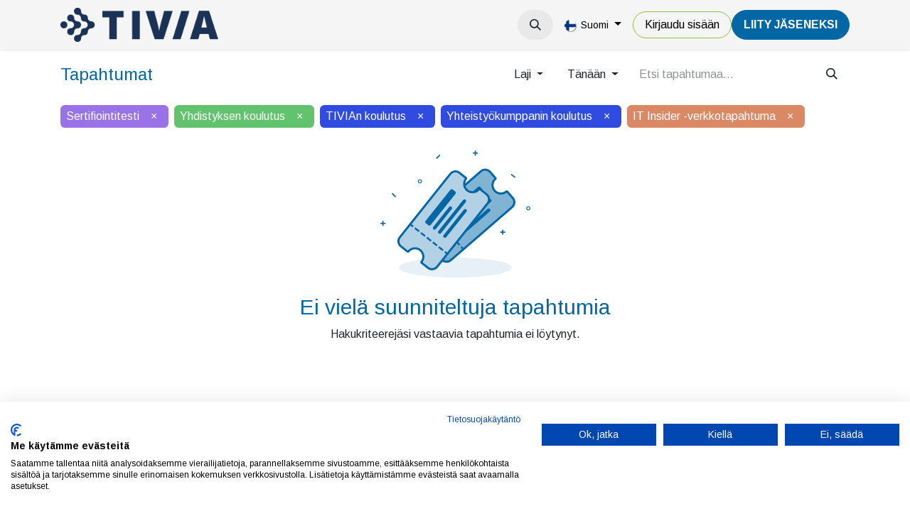

--- FILE ---
content_type: text/html; charset=utf-8
request_url: https://tivia.fi/event?date=today&tags=%5B3%2C+5%2C+6%2C+9%2C+10%5D
body_size: 15293
content:
<!DOCTYPE html>
<html lang="fi-FI" data-website-id="1" data-main-object="ir.ui.view(6063,)" data-add2cart-redirect="1">
    <head>
        <meta charset="utf-8"/>
        <meta http-equiv="X-UA-Compatible" content="IE=edge"/>
        <meta name="viewport" content="width=device-width, initial-scale=1"/>
        <meta name="generator" content="Odoo"/>
            
        <meta property="og:type" content="website"/>
        <meta property="og:title" content="Events | TIVIA"/>
        <meta property="og:site_name" content="TIVIA"/>
        <meta property="og:url" content="https://tivia.fi/event"/>
        <meta property="og:image" content="https://tivia.fi/web/image/website/1/social_default_image?unique=e9976d6"/>
            
        <meta name="twitter:card" content="summary_large_image"/>
        <meta name="twitter:title" content="Events | TIVIA"/>
        <meta name="twitter:image" content="https://tivia.fi/web/image/website/1/social_default_image/300x300?unique=e9976d6"/>
        
        <link rel="canonical" href="https://tivia.fi/event"/>
        
        <link rel="preconnect" href="https://fonts.gstatic.com/" crossorigin=""/>
        <title>Events | TIVIA</title>
        <link type="image/x-icon" rel="shortcut icon" href="/web/image/website/1/favicon?unique=e9976d6"/>
        <script id="web.layout.odooscript" type="text/javascript">
            var odoo = {
                csrf_token: "e4feb107bbedfa295657dae0be34eff05bcf2f61o1800385182",
                debug: "",
            };
        </script>
        <script type="text/javascript">
            odoo.__session_info__ = {"is_admin": false, "is_system": false, "is_public": true, "is_website_user": true, "user_id": false, "is_frontend": true, "profile_session": null, "profile_collectors": null, "profile_params": null, "show_effect": true, "currencies": {"1": {"symbol": "\u20ac", "position": "after", "digits": [69, 2]}, "2": {"symbol": "$", "position": "before", "digits": [69, 2]}}, "bundle_params": {"lang": "en_US", "website_id": 1}, "websocket_worker_version": "17.0-1", "translationURL": "/website/translations", "cache_hashes": {"translations": "15ee171ef244806eac9073a28b664024f1b550e4"}, "recaptcha_public_key": "6LeKul4dAAAAAC2ZbRwtAp4Frv8S22GRFr8Pw6PF", "geoip_country_code": null, "geoip_phone_code": null, "lang_url_code": "fi"};
            if (!/(^|;\s)tz=/.test(document.cookie)) {
                const userTZ = Intl.DateTimeFormat().resolvedOptions().timeZone;
                document.cookie = `tz=${userTZ}; path=/`;
            }
        </script>
                <script src="https://consent.cookiefirst.com/sites/tivia.fi-109e432e-0872-40d1-91a6-a8fc2b012bc7/consent.js"></script>
        <script type="text/javascript" defer="defer" src="/web/assets/1/8f90415/web.assets_frontend_minimal.min.js" onerror="__odooAssetError=1"></script>
        <script type="text/javascript" defer="defer" data-src="https://cdn.jsdelivr.net/npm/@popperjs/core@2.11.6/dist/umd/popper.min.js"></script>
        <script type="text/javascript" defer="defer" data-src="https://cdn.jsdelivr.net/npm/@eonasdan/tempus-dominus@6.9.4/dist/js/tempus-dominus.min.js"></script>
        <script type="text/javascript" defer="defer" data-src="/web/assets/1/237758a/web.assets_frontend_lazy.min.js" onerror="__odooAssetError=1"></script>
        
            <meta name="robots" content="none"/>
        
                <link rel="prefetch" href="/ks_dashboard_ninja/static/images/loader.gif" as="image"/>
        <link rel="preload" href="/web/static/src/libs/fontawesome/fonts/fontawesome-webfont.woff2?v=4.7.0" as="font" crossorigin=""/>
        <link type="text/css" rel="stylesheet" href="https://cdn.jsdelivr.net/npm/@eonasdan/tempus-dominus@6.9.4/dist/css/tempus-dominus.min.css"/>
        <link type="text/css" rel="stylesheet" href="/web/assets/1/9ac1185/web.assets_frontend.min.css"/>
        <!-- Snoobi siteanalytics V2.0 -->
<script type='text/javascript'>
var _saq = _saq || [];
(function() {
var account = 'tttori_fi';
var snbpagename = '';
var snbsection = '';
var snbcookies = 'session';
var anchors = '1';
var snbscript =
document.createElement('script');
snbscript.type = 'text/javascript';
snbscript.async= true;
snbscript.src = ('https:' ==
document.location.protocol ? 'https://' :
'http://')
+ 'eu2.snoobi.com/?account=' + account
+ '&page_name=' + snbpagename
+ '&section=' + snbsection
+ '&anchors=' + anchors
+ '&cookies=' + snbcookies;
var s =
document.getElementsByTagName('script')[0];
s.parentNode.insertBefore(snbscript, s);
})();
</script>

<!-- Matomo -->
<script>
  var _paq = window._paq = window._paq || [];
  /* tracker methods like "setCustomDimension" should be called before "trackPageView" */
  _paq.push(['trackPageView']);
  _paq.push(['enableLinkTracking']);
  (function() {
    var u="https://tivia.matomo.cloud/";
    _paq.push(['setTrackerUrl', u+'matomo.php']);
    _paq.push(['setSiteId', '1']);
    var d=document, g=d.createElement('script'), s=d.getElementsByTagName('script')[0];
    g.async=true; g.src='//cdn.matomo.cloud/tivia.matomo.cloud/matomo.js'; s.parentNode.insertBefore(g,s);
  })();
</script>
<noscript><p><img src="https://tivia.matomo.cloud/matomo.php?idsite=1&amp;rec=1" style="border:0;" alt="" /></p></noscript>
<!-- End Matomo Code -->
    </head>
    <body>



        <div id="wrapwrap" class="   ">
                <header id="top" data-anchor="true" data-name="Header" data-extra-items-toggle-aria-label="Lisäkohteiden painike" class="   o_header_disappears o_hoverable_dropdown" style=" ">
                    
    <nav data-name="Navbar" aria-label="Main" class="navbar navbar-expand-lg navbar-light o_colored_level o_cc d-none d-lg-block shadow-sm ">
        

            <div id="o_main_nav" class="o_main_nav container">
                
    <a data-name="Navbar Logo" href="/" class="navbar-brand logo me-4">
            
            <span role="img" aria-label="Logo of TIVIA" title="TIVIA"><img src="/web/image/website/1/logo/TIVIA?unique=e9976d6" class="img img-fluid" width="95" height="40" alt="TIVIA" loading="lazy"/></span>
        </a>
    
                
    <ul id="top_menu" role="menu" class="nav navbar-nav top_menu o_menu_loading me-auto">
        

                    
    <li role="presentation" class="nav-item dropdown ">
        <a data-bs-toggle="dropdown" href="#" role="menuitem" class="nav-link dropdown-toggle   ">
            <span>Tapahtumat</span>
        </a>
        <ul role="menu" class="dropdown-menu ">
    <li role="presentation" class="">
        <a role="menuitem" href="/event?tags=%5B10%2C+4%2C+7%2C+8%5D" class="dropdown-item ">
            <span>Tapahtumat</span>
        </a>
    </li>
    <li role="presentation" class="">
        <a role="menuitem" href="/event?tags=%5B9%2C+3%2C+5%2C+6%5D" class="dropdown-item ">
            <span>Koulutukset</span>
        </a>
    </li>
    <li role="presentation" class="">
        <a role="menuitem" href="/verkkosisallot" class="dropdown-item ">
            <span>Verkkosisällöt</span>
        </a>
    </li>
        </ul>
        </li>
    <li role="presentation" class="nav-item">
        <a role="menuitem" href="/uutiset" class="nav-link ">
            <span>Uutiset</span>
        </a>
    </li>
    <li role="presentation" class="nav-item dropdown ">
        <a data-bs-toggle="dropdown" href="#" role="menuitem" class="nav-link dropdown-toggle   ">
            <span>Jäsenyys</span>
        </a>
        <ul role="menu" class="dropdown-menu ">
    <li role="presentation" class="">
        <a role="menuitem" href="/yritysjasenyys" class="dropdown-item ">
            <span>Yritysjäsenyys</span>
        </a>
    </li>
    <li role="presentation" class="">
        <a role="menuitem" href="/jasenyys" class="dropdown-item ">
            <span>Henkilöjäsenyys</span>
        </a>
    </li>
    <li role="presentation" class="">
        <a role="menuitem" href="/jasenyys/opiskelijoille" class="dropdown-item ">
            <span>Opiskelijoille</span>
        </a>
    </li>
    <li role="presentation" class="">
        <a role="menuitem" href="/jasenyys/jasenedut-yhteistyokumppaneiltamme" class="dropdown-item ">
            <span>Muut jäsenedut</span>
        </a>
    </li>
        </ul>
        </li>
    <li role="presentation" class="nav-item dropdown ">
        <a data-bs-toggle="dropdown" href="#" role="menuitem" class="nav-link dropdown-toggle   ">
            <span>TIVIA</span>
        </a>
        <ul role="menu" class="dropdown-menu ">
    <li role="presentation" class="">
        <a role="menuitem" href="/tivia" class="dropdown-item ">
            <span>TIVIA-yhteisö</span>
        </a>
    </li>
    <li role="presentation" class="">
        <a role="menuitem" href="/yritysjasenet" class="dropdown-item ">
            <span>Yritysjäsenet</span>
        </a>
    </li>
    <li role="presentation" class="">
        <a role="menuitem" href="/tivia/hallinto" class="dropdown-item ">
            <span>Hallinto</span>
        </a>
    </li>
    <li role="presentation" class="">
        <a role="menuitem" href="/tivia/tivian-historia" class="dropdown-item ">
            <span>Historia</span>
        </a>
    </li>
    <li role="presentation" class="">
        <a role="menuitem" href="/medialle" class="dropdown-item ">
            <span>Medialle</span>
        </a>
    </li>
    <li role="presentation" class="">
        <a role="menuitem" href="/toimiala/tutkimukset" class="dropdown-item ">
            <span>Tutkimukset</span>
        </a>
    </li>
    <li role="presentation" class="">
        <a role="menuitem" href="/toimiala/julkaisut" class="dropdown-item ">
            <span>Julkaisut</span>
        </a>
    </li>
    <li role="presentation" class="">
        <a role="menuitem" href="/toimiala/etiikan-ohjeet" class="dropdown-item ">
            <span>Etiikan ohjeet</span>
        </a>
    </li>
    <li role="presentation" class="">
        <a role="menuitem" href="https://tietotekniikantutkimussaatio.fi/" class="dropdown-item ">
            <span>Tietotekniikan tutkimussäätiö</span>
        </a>
    </li>
    <li role="presentation" class="">
        <a role="menuitem" href="/it-sopimusehdot" class="dropdown-item ">
            <span>IT-sopimusehdot</span>
        </a>
    </li>
    <li role="presentation" class="">
        <a role="menuitem" href="/green-ict-hanke" class="dropdown-item ">
            <span>Green ICT -hanke</span>
        </a>
    </li>
    <li role="presentation" class="">
        <a role="menuitem" href="/green-ict-visiiri" class="dropdown-item ">
            <span>Green ICT VISIIRI</span>
        </a>
    </li>
    <li role="presentation" class="">
        <a role="menuitem" href="https://tivia.fi/green-ict-kiertue-2025" class="dropdown-item ">
            <span>Green ICT -kiertue 2025</span>
        </a>
    </li>
    <li role="presentation" class="">
        <a role="menuitem" href="/tivia/ohjeita-ja-lomakkeita" class="dropdown-item ">
            <span>Ohjeet ja lomakkeet</span>
        </a>
    </li>
        </ul>
        </li>
                
    </ul>
                
                <ul class="navbar-nav align-items-center gap-2 flex-shrink-0 justify-content-end ps-3">
                    
        
            <li class=" divider d-none"></li> 
            <li class="o_wsale_my_cart d-none ">
                <a href="/shop/cart" aria-label="verkkokaupan ostoskori" class="o_navlink_background btn position-relative rounded-circle p-1 text-center text-reset">
                    <div class="">
                        <i class="fa fa-shopping-cart fa-stack o_editable_media"></i>
                        <sup class="my_cart_quantity badge text-bg-primary position-absolute top-0 end-0 mt-n1 me-n1 rounded-pill d-none" data-order-id="">0</sup>
                    </div>
                </a>
            </li>
        
                    
        <li class="">
                <div class="modal fade css_editable_mode_hidden" id="o_search_modal" aria-hidden="true" tabindex="-1">
                    <div class="modal-dialog modal-lg pt-5">
                        <div class="modal-content mt-5">
    <form method="get" class="o_searchbar_form o_wait_lazy_js s_searchbar_input " action="/website/search" data-snippet="s_searchbar_input">
            <div role="search" class="input-group input-group-lg">
        <input type="search" name="search" class="search-query form-control oe_search_box border-0 bg-light border border-end-0 p-3" placeholder="Hae..." data-search-type="all" data-limit="5" data-display-image="true" data-display-description="true" data-display-extra-link="true" data-display-detail="true" data-order-by="name asc"/>
        <button type="submit" aria-label="Hae" title="Hae" class="btn oe_search_button border border-start-0 px-4 bg-o-color-4">
            <i class="oi oi-search"></i>
        </button>
    </div>

            <input name="order" type="hidden" class="o_search_order_by" value="name asc"/>
            
    
        </form>
                        </div>
                    </div>
                </div>
                <a data-bs-target="#o_search_modal" data-bs-toggle="modal" role="button" title="Hae" href="#" class="btn rounded-circle p-1 lh-1 o_navlink_background text-reset o_not_editable">
                    <i class="oi oi-search fa-stack lh-lg" contenteditable="false"></i>
                </a>
        </li>
                    
                    
                    
        <li data-name="Language Selector" class="o_header_language_selector ">
        
            <div class="js_language_selector  dropdown d-print-none">
                <button type="button" data-bs-toggle="dropdown" aria-haspopup="true" aria-expanded="true" class="btn border-0 dropdown-toggle btn-outline-secondary border-0">
    <img class="o_lang_flag " src="/base/static/img/country_flags/fi.png?height=25" alt=" Suomi" loading="lazy"/>
                    <span class="align-middle small"> Suomi</span>
                </button>
                <div role="menu" class="dropdown-menu dropdown-menu-end">
                        <a class="dropdown-item js_change_lang " role="menuitem" href="/en/event?date=today&amp;tags=%5B3%2C+5%2C+6%2C+9%2C+10%5D" data-url_code="en" title="English (US)">
    <img class="o_lang_flag " src="/base/static/img/country_flags/us.png?height=25" alt="English (US)" loading="lazy"/>
                            <span class="small">English (US)</span>
                        </a>
                        <a class="dropdown-item js_change_lang active" role="menuitem" href="/event?date=today&amp;tags=%5B3%2C+5%2C+6%2C+9%2C+10%5D" data-url_code="fi" title=" Suomi">
    <img class="o_lang_flag " src="/base/static/img/country_flags/fi.png?height=25" alt=" Suomi" loading="lazy"/>
                            <span class="small"> Suomi</span>
                        </a>
                </div>
            </div>
        
        </li>
                    
            <li class=" o_no_autohide_item">
                <a href="/web/login" class="btn btn-outline-secondary">Kirjaudu sisään</a>
            </li>
                    
        
        
                    
        <li class="">
            <div class="oe_structure oe_structure_solo ">
                <section class="oe_unremovable oe_unmovable s_text_block o_colored_level" data-snippet="s_text_block" data-name="Text" style="background-image: none;">
                    <div class="container"><a href="/liity-jaseneksi" class="oe_unremovable btn_cta btn btn-primary" data-bs-original-title="" title="" aria-describedby="popover351078">LiiTY JÄSENEKSI</a><br/></div>
                </section>
            </div>
        </li>
                </ul>
            </div>
        
    </nav>
    <nav data-name="Navbar" aria-label="Mobile" class="navbar  navbar-light o_colored_level o_cc o_header_mobile d-block d-lg-none shadow-sm px-0 ">
        

        <div class="o_main_nav container flex-wrap justify-content-between">
            
    <a data-name="Navbar Logo" href="/" class="navbar-brand logo ">
            
            <span role="img" aria-label="Logo of TIVIA" title="TIVIA"><img src="/web/image/website/1/logo/TIVIA?unique=e9976d6" class="img img-fluid" width="95" height="40" alt="TIVIA" loading="lazy"/></span>
        </a>
    
            <ul class="o_header_mobile_buttons_wrap navbar-nav flex-row align-items-center gap-2 mb-0">
        
            <li class=" divider d-none"></li> 
            <li class="o_wsale_my_cart d-none ">
                <a href="/shop/cart" aria-label="verkkokaupan ostoskori" class="o_navlink_background_hover btn position-relative rounded-circle border-0 p-1 text-reset">
                    <div class="">
                        <i class="fa fa-shopping-cart fa-stack o_editable_media"></i>
                        <sup class="my_cart_quantity badge text-bg-primary position-absolute top-0 end-0 mt-n1 me-n1 rounded-pill d-none" data-order-id="">0</sup>
                    </div>
                </a>
            </li>
        
                <li class="o_not_editable">
                    <button class="nav-link btn me-auto p-2 o_not_editable" type="button" data-bs-toggle="offcanvas" data-bs-target="#top_menu_collapse_mobile" aria-controls="top_menu_collapse_mobile" aria-expanded="false" aria-label="Kytke navigaatio päälle/pois">
                        <span class="navbar-toggler-icon"></span>
                    </button>
                </li>
            </ul>
            <div id="top_menu_collapse_mobile" class="offcanvas offcanvas-end o_navbar_mobile">
                <div class="offcanvas-header justify-content-end o_not_editable">
                    <button type="button" class="nav-link btn-close" data-bs-dismiss="offcanvas" aria-label="Sulje"></button>
                </div>
                <div class="offcanvas-body d-flex flex-column justify-content-between h-100 w-100">
                    <ul class="navbar-nav">
                        
                        
        <li class="">
    <form method="get" class="o_searchbar_form o_wait_lazy_js s_searchbar_input " action="/website/search" data-snippet="s_searchbar_input">
            <div role="search" class="input-group mb-3">
        <input type="search" name="search" class="search-query form-control oe_search_box border-0 bg-light rounded-start-pill text-bg-light ps-3" placeholder="Hae..." data-search-type="all" data-limit="0" data-display-image="true" data-display-description="true" data-display-extra-link="true" data-display-detail="true" data-order-by="name asc"/>
        <button type="submit" aria-label="Hae" title="Hae" class="btn oe_search_button rounded-end-pill bg-o-color-3 pe-3">
            <i class="oi oi-search"></i>
        </button>
    </div>

            <input name="order" type="hidden" class="o_search_order_by" value="name asc"/>
            
    
        </form>
        </li>
                        
    <ul role="menu" class="nav navbar-nav top_menu  ">
        

                            
    <li role="presentation" class="nav-item dropdown ">
        <a data-bs-toggle="dropdown" href="#" role="menuitem" class="nav-link dropdown-toggle   d-flex justify-content-between align-items-center">
            <span>Tapahtumat</span>
        </a>
        <ul role="menu" class="dropdown-menu position-relative rounded-0 o_dropdown_without_offset">
    <li role="presentation" class="">
        <a role="menuitem" href="/event?tags=%5B10%2C+4%2C+7%2C+8%5D" class="dropdown-item ">
            <span>Tapahtumat</span>
        </a>
    </li>
    <li role="presentation" class="">
        <a role="menuitem" href="/event?tags=%5B9%2C+3%2C+5%2C+6%5D" class="dropdown-item ">
            <span>Koulutukset</span>
        </a>
    </li>
    <li role="presentation" class="">
        <a role="menuitem" href="/verkkosisallot" class="dropdown-item ">
            <span>Verkkosisällöt</span>
        </a>
    </li>
        </ul>
        </li>
    <li role="presentation" class="nav-item">
        <a role="menuitem" href="/uutiset" class="nav-link ">
            <span>Uutiset</span>
        </a>
    </li>
    <li role="presentation" class="nav-item dropdown ">
        <a data-bs-toggle="dropdown" href="#" role="menuitem" class="nav-link dropdown-toggle   d-flex justify-content-between align-items-center">
            <span>Jäsenyys</span>
        </a>
        <ul role="menu" class="dropdown-menu position-relative rounded-0 o_dropdown_without_offset">
    <li role="presentation" class="">
        <a role="menuitem" href="/yritysjasenyys" class="dropdown-item ">
            <span>Yritysjäsenyys</span>
        </a>
    </li>
    <li role="presentation" class="">
        <a role="menuitem" href="/jasenyys" class="dropdown-item ">
            <span>Henkilöjäsenyys</span>
        </a>
    </li>
    <li role="presentation" class="">
        <a role="menuitem" href="/jasenyys/opiskelijoille" class="dropdown-item ">
            <span>Opiskelijoille</span>
        </a>
    </li>
    <li role="presentation" class="">
        <a role="menuitem" href="/jasenyys/jasenedut-yhteistyokumppaneiltamme" class="dropdown-item ">
            <span>Muut jäsenedut</span>
        </a>
    </li>
        </ul>
        </li>
    <li role="presentation" class="nav-item dropdown ">
        <a data-bs-toggle="dropdown" href="#" role="menuitem" class="nav-link dropdown-toggle   d-flex justify-content-between align-items-center">
            <span>TIVIA</span>
        </a>
        <ul role="menu" class="dropdown-menu position-relative rounded-0 o_dropdown_without_offset">
    <li role="presentation" class="">
        <a role="menuitem" href="/tivia" class="dropdown-item ">
            <span>TIVIA-yhteisö</span>
        </a>
    </li>
    <li role="presentation" class="">
        <a role="menuitem" href="/yritysjasenet" class="dropdown-item ">
            <span>Yritysjäsenet</span>
        </a>
    </li>
    <li role="presentation" class="">
        <a role="menuitem" href="/tivia/hallinto" class="dropdown-item ">
            <span>Hallinto</span>
        </a>
    </li>
    <li role="presentation" class="">
        <a role="menuitem" href="/tivia/tivian-historia" class="dropdown-item ">
            <span>Historia</span>
        </a>
    </li>
    <li role="presentation" class="">
        <a role="menuitem" href="/medialle" class="dropdown-item ">
            <span>Medialle</span>
        </a>
    </li>
    <li role="presentation" class="">
        <a role="menuitem" href="/toimiala/tutkimukset" class="dropdown-item ">
            <span>Tutkimukset</span>
        </a>
    </li>
    <li role="presentation" class="">
        <a role="menuitem" href="/toimiala/julkaisut" class="dropdown-item ">
            <span>Julkaisut</span>
        </a>
    </li>
    <li role="presentation" class="">
        <a role="menuitem" href="/toimiala/etiikan-ohjeet" class="dropdown-item ">
            <span>Etiikan ohjeet</span>
        </a>
    </li>
    <li role="presentation" class="">
        <a role="menuitem" href="https://tietotekniikantutkimussaatio.fi/" class="dropdown-item ">
            <span>Tietotekniikan tutkimussäätiö</span>
        </a>
    </li>
    <li role="presentation" class="">
        <a role="menuitem" href="/it-sopimusehdot" class="dropdown-item ">
            <span>IT-sopimusehdot</span>
        </a>
    </li>
    <li role="presentation" class="">
        <a role="menuitem" href="/green-ict-hanke" class="dropdown-item ">
            <span>Green ICT -hanke</span>
        </a>
    </li>
    <li role="presentation" class="">
        <a role="menuitem" href="/green-ict-visiiri" class="dropdown-item ">
            <span>Green ICT VISIIRI</span>
        </a>
    </li>
    <li role="presentation" class="">
        <a role="menuitem" href="https://tivia.fi/green-ict-kiertue-2025" class="dropdown-item ">
            <span>Green ICT -kiertue 2025</span>
        </a>
    </li>
    <li role="presentation" class="">
        <a role="menuitem" href="/tivia/ohjeita-ja-lomakkeita" class="dropdown-item ">
            <span>Ohjeet ja lomakkeet</span>
        </a>
    </li>
        </ul>
        </li>
                        
    </ul>
                        
                        
                    </ul>
                    <ul class="navbar-nav gap-2 mt-3 w-100">
                        
            <li class=" o_no_autohide_item">
                <a href="/web/login" class="btn btn-outline-secondary w-100">Kirjaudu sisään</a>
            </li>
                        
        
        
                        
        <li data-name="Language Selector" class="o_header_language_selector ">
        
            <div class="js_language_selector dropup dropdown d-print-none">
                <button type="button" data-bs-toggle="dropdown" aria-haspopup="true" aria-expanded="true" class="btn border-0 dropdown-toggle btn-outline-secondary d-flex align-items-center w-100 px-2">
    <img class="o_lang_flag me-2" src="/base/static/img/country_flags/fi.png?height=25" alt=" Suomi" loading="lazy"/>
                    <span class="align-middle me-auto small"> Suomi</span>
                </button>
                <div role="menu" class="dropdown-menu w-100">
                        <a class="dropdown-item js_change_lang " role="menuitem" href="/en/event?date=today&amp;tags=%5B3%2C+5%2C+6%2C+9%2C+10%5D" data-url_code="en" title="English (US)">
    <img class="o_lang_flag me-2" src="/base/static/img/country_flags/us.png?height=25" alt="English (US)" loading="lazy"/>
                            <span class="me-auto small">English (US)</span>
                        </a>
                        <a class="dropdown-item js_change_lang active" role="menuitem" href="/event?date=today&amp;tags=%5B3%2C+5%2C+6%2C+9%2C+10%5D" data-url_code="fi" title=" Suomi">
    <img class="o_lang_flag me-2" src="/base/static/img/country_flags/fi.png?height=25" alt=" Suomi" loading="lazy"/>
                            <span class="me-auto small"> Suomi</span>
                        </a>
                </div>
            </div>
        
        </li>
                        
        <li class="">
            <div class="oe_structure oe_structure_solo ">
                <section class="oe_unremovable oe_unmovable s_text_block o_colored_level" data-snippet="s_text_block" data-name="Text" style="background-image: none;">
                    <div class="container"><a href="/liity-jaseneksi" class="oe_unremovable btn_cta btn btn-primary w-100" data-bs-original-title="" title="" aria-describedby="popover351078">LiiTY JÄSENEKSI</a><br/></div>
                </section>
            </div>
        </li>
                    </ul>
                </div>
            </div>
        </div>
    
    </nav>
    
        </header>
                <main>
                    

        <div id="wrap" class="o_wevent_index">
            
            
        <div class="container mt-3 mb-4">
            <div class="o_wevent_index_topbar_filters d-flex d-print-none align-items-center justify-content-end flex-wrap gap-2 w-100">
                <h2 class="h4 my-0 me-auto pe-sm-4">Tapahtumat</h2>
                        <div class="dropdown d-none d-lg-block">
                            <a href="#" role="button" class="btn btn-light dropdown-toggle" data-bs-toggle="dropdown">
                                Laji
                            </a>
                            <div class="dropdown-menu">
                                    <a href="/event?tags=%5B5%2C+6%2C+9%2C+10%5D&amp;date=today" class="dropdown-item d-flex align-items-center justify-content-between active">
                                        Sertifiointitesti
                                    </a>
                                    <a href="/event?tags=%5B4%2C+3%2C+5%2C+6%2C+9%2C+10%5D&amp;date=today" class="dropdown-item d-flex align-items-center justify-content-between ">
                                        Yhdistyksen tapahtuma
                                    </a>
                                    <a href="/event?tags=%5B3%2C+6%2C+9%2C+10%5D&amp;date=today" class="dropdown-item d-flex align-items-center justify-content-between active">
                                        Yhdistyksen koulutus
                                    </a>
                                    <a href="/event?tags=%5B3%2C+5%2C+9%2C+10%5D&amp;date=today" class="dropdown-item d-flex align-items-center justify-content-between active">
                                        TIVIAn koulutus
                                    </a>
                                    <a href="/event?tags=%5B7%2C+3%2C+5%2C+6%2C+9%2C+10%5D&amp;date=today" class="dropdown-item d-flex align-items-center justify-content-between ">
                                        TIVIAn tapahtuma
                                    </a>
                                    <a href="/event?tags=%5B8%2C+3%2C+5%2C+6%2C+9%2C+10%5D&amp;date=today" class="dropdown-item d-flex align-items-center justify-content-between ">
                                        Yhteistyökumppanin tapahtuma
                                    </a>
                                    <a href="/event?tags=%5B3%2C+5%2C+6%2C+10%5D&amp;date=today" class="dropdown-item d-flex align-items-center justify-content-between active">
                                        Yhteistyökumppanin koulutus
                                    </a>
                                    <a href="/event?tags=%5B11%2C+3%2C+5%2C+6%2C+9%2C+10%5D&amp;date=today" class="dropdown-item d-flex align-items-center justify-content-between ">
                                        TIVIA jäsenyhdistystapahtuma
                                    </a>
                                    <a href="/event?tags=%5B13%2C+3%2C+5%2C+6%2C+9%2C+10%5D&amp;date=today" class="dropdown-item d-flex align-items-center justify-content-between ">
                                        VISIIRI
                                    </a>
                                    <a href="/event?tags=%5B3%2C+5%2C+6%2C+9%5D&amp;date=today" class="dropdown-item d-flex align-items-center justify-content-between active">
                                        IT Insider -verkkotapahtuma
                                    </a>
                                    <a href="/event?tags=%5B12%2C+3%2C+5%2C+6%2C+9%2C+10%5D&amp;date=today" class="dropdown-item d-flex align-items-center justify-content-between ">
                                        Tietoturva ry:n tapahtuma
                                    </a>
                                    <a href="/event?tags=%5B14%2C+3%2C+5%2C+6%2C+9%2C+10%5D&amp;date=today" class="dropdown-item d-flex align-items-center justify-content-between ">
                                        DAMA ry:n tapahtuma
                                    </a>
                                    <a href="/event?tags=%5B16%2C+3%2C+5%2C+6%2C+9%2C+10%5D&amp;date=today" class="dropdown-item d-flex align-items-center justify-content-between ">
                                        Tietoturva ry:n koulutus
                                    </a>
                            </div>
                        </div>
        <div class="dropdown d-none d-lg-block">
            <a href="#" role="button" class="btn btn-light dropdown-toggle" data-bs-toggle="dropdown" title="Suodata päivämäärän mukaan">
                Tänään
            </a>
            <div class="dropdown-menu">
                        <a href="/event?date=upcoming&amp;tags=%5B3%2C+5%2C+6%2C+9%2C+10%5D" class="dropdown-item d-flex align-items-center justify-content-between ">
                            Tulevat tapahtumat
                            <span class="badge rounded-pill ms-3 text-bg-primary">11</span>
                        </a>
                        <a href="/event?date=month&amp;tags=%5B3%2C+5%2C+6%2C+9%2C+10%5D" class="dropdown-item d-flex align-items-center justify-content-between ">
                            Tässä kuussa
                            <span class="badge rounded-pill ms-3 text-bg-primary">2</span>
                        </a>
                        <a href="/event?date=old&amp;tags=%5B3%2C+5%2C+6%2C+9%2C+10%5D" class="dropdown-item d-flex align-items-center justify-content-between ">
                            Menneet tapahtumat
                        </a>
                        <a href="/event?date=all&amp;tags=%5B3%2C+5%2C+6%2C+9%2C+10%5D" class="dropdown-item d-flex align-items-center justify-content-between ">
                            Kaikki tapahtumat
                        </a>
            </div>
        </div>
                <div class="o_wevent_search d-flex w-100 w-lg-auto">
                    <div class="w-100 flex-grow-1">
    <form method="get" class="o_searchbar_form o_wait_lazy_js s_searchbar_input " action="/event" data-snippet="s_searchbar_input">
            <div role="search" class="input-group o_wevent_event_searchbar_form flex-grow-1 ">
        <input type="search" name="search" class="search-query form-control oe_search_box border-0 bg-light None" placeholder="Etsi tapahtumaa..." value="" data-search-type="events" data-limit="5" data-display-image="true" data-display-description="true" data-display-extra-link="true" data-display-detail="false" data-order-by="name asc"/>
        <button type="submit" aria-label="Hae" title="Hae" class="btn oe_search_button btn-light">
            <i class="oi oi-search"></i>
        </button>
    </div>

            <input name="order" type="hidden" class="o_search_order_by" value="name asc"/>
            
            <input type="hidden" name="date" value="today"/>
            <input type="hidden" name="tags" value="[3, 5, 6, 9, 10]"/>
        
    
        </form>
                    </div>
                    <button class="btn btn-light position-relative ms-2 d-lg-none" data-bs-toggle="offcanvas" data-bs-target="#o_wevent_index_offcanvas">
                        <i class="fa fa-sliders"></i>
                    </button>
                </div>
        <div class="o_pricelist_dropdown dropdown d-none">

            <a role="button" href="#" data-bs-toggle="dropdown" class="dropdown-toggle btn btn-">
                Julkinen hinnasto
            </a>
            <div class="dropdown-menu" role="menu">
                    <a role="menuitem" class="dropdown-item" href="/shop/change_pricelist/1">
                        <span class="switcher_pricelist small" data-pl_id="1">Julkinen hinnasto</span>
                    </a>
            </div>
        </div>
            </div>
            
            <div id="o_wevent_index_offcanvas" class="o_website_offcanvas offcanvas offcanvas-end d-lg-none p-0 overflow-visible mw-75">
                <div class="offcanvas-header">
                    <h5 class="offcanvas-title">Suotimet</h5>
                    <button type="button" class="btn-close" data-bs-dismiss="offcanvas" aria-label="Sulje"></button>
                </div>
                <div class="offcanvas-body p-0">
                    <div class="accordion accordion-flush">
                            <div class="accordion-item">
                                <h2 class="accordion-header">
                                    <button class="accordion-button collapsed" type="button" data-bs-toggle="collapse" aria-expanded="false" aria-controls="o_wevent_offcanvas_cat_2" data-bs-target=".o_wevent_offcanvas_cat_2">
                                        Laji
                                    </button>
                                </h2>
                                <div id="o_wevent_offcanvas_cat_2" class="o_wevent_offcanvas_cat_2 accordion-collapse collapse">
                                    <div class="accordion-body pt-0">
                                        <ul class="list-group list-group-flush">
                                                <li class="list-group-item border-0 px-0">
                                                    <a class="text-reset" href="/event?tags=%5B5%2C+6%2C+9%2C+10%5D&amp;date=today" title="Sertifiointitesti">
                                                        <div class="form-check">
                                                            <input class="form-check-input pe-none" type="checkbox" name="11" checked="True"/>
                                                            <label class="form-check-label" for="11">Sertifiointitesti</label>
                                                        </div>
                                                    </a>
                                                </li>
                                                <li class="list-group-item border-0 px-0">
                                                    <a class="text-reset" href="/event?tags=%5B4%2C+3%2C+5%2C+6%2C+9%2C+10%5D&amp;date=today" title="Yhdistyksen tapahtuma">
                                                        <div class="form-check">
                                                            <input class="form-check-input pe-none" type="checkbox" name="11"/>
                                                            <label class="form-check-label" for="11">Yhdistyksen tapahtuma</label>
                                                        </div>
                                                    </a>
                                                </li>
                                                <li class="list-group-item border-0 px-0">
                                                    <a class="text-reset" href="/event?tags=%5B3%2C+6%2C+9%2C+10%5D&amp;date=today" title="Yhdistyksen koulutus">
                                                        <div class="form-check">
                                                            <input class="form-check-input pe-none" type="checkbox" name="10" checked="True"/>
                                                            <label class="form-check-label" for="10">Yhdistyksen koulutus</label>
                                                        </div>
                                                    </a>
                                                </li>
                                                <li class="list-group-item border-0 px-0">
                                                    <a class="text-reset" href="/event?tags=%5B3%2C+5%2C+9%2C+10%5D&amp;date=today" title="TIVIAn koulutus">
                                                        <div class="form-check">
                                                            <input class="form-check-input pe-none" type="checkbox" name="8" checked="True"/>
                                                            <label class="form-check-label" for="8">TIVIAn koulutus</label>
                                                        </div>
                                                    </a>
                                                </li>
                                                <li class="list-group-item border-0 px-0">
                                                    <a class="text-reset" href="/event?tags=%5B7%2C+3%2C+5%2C+6%2C+9%2C+10%5D&amp;date=today" title="TIVIAn tapahtuma">
                                                        <div class="form-check">
                                                            <input class="form-check-input pe-none" type="checkbox" name="9"/>
                                                            <label class="form-check-label" for="9">TIVIAn tapahtuma</label>
                                                        </div>
                                                    </a>
                                                </li>
                                                <li class="list-group-item border-0 px-0">
                                                    <a class="text-reset" href="/event?tags=%5B8%2C+3%2C+5%2C+6%2C+9%2C+10%5D&amp;date=today" title="Yhteistyökumppanin tapahtuma">
                                                        <div class="form-check">
                                                            <input class="form-check-input pe-none" type="checkbox" name="7"/>
                                                            <label class="form-check-label" for="7">Yhteistyökumppanin tapahtuma</label>
                                                        </div>
                                                    </a>
                                                </li>
                                                <li class="list-group-item border-0 px-0">
                                                    <a class="text-reset" href="/event?tags=%5B3%2C+5%2C+6%2C+10%5D&amp;date=today" title="Yhteistyökumppanin koulutus">
                                                        <div class="form-check">
                                                            <input class="form-check-input pe-none" type="checkbox" name="8" checked="True"/>
                                                            <label class="form-check-label" for="8">Yhteistyökumppanin koulutus</label>
                                                        </div>
                                                    </a>
                                                </li>
                                                <li class="list-group-item border-0 px-0">
                                                    <a class="text-reset" href="/event?tags=%5B11%2C+3%2C+5%2C+6%2C+9%2C+10%5D&amp;date=today" title="TIVIA jäsenyhdistystapahtuma">
                                                        <div class="form-check">
                                                            <input class="form-check-input pe-none" type="checkbox" name="10"/>
                                                            <label class="form-check-label" for="10">TIVIA jäsenyhdistystapahtuma</label>
                                                        </div>
                                                    </a>
                                                </li>
                                                <li class="list-group-item border-0 px-0">
                                                    <a class="text-reset" href="/event?tags=%5B13%2C+3%2C+5%2C+6%2C+9%2C+10%5D&amp;date=today" title="VISIIRI">
                                                        <div class="form-check">
                                                            <input class="form-check-input pe-none" type="checkbox" name="8"/>
                                                            <label class="form-check-label" for="8">VISIIRI</label>
                                                        </div>
                                                    </a>
                                                </li>
                                                <li class="list-group-item border-0 px-0">
                                                    <a class="text-reset" href="/event?tags=%5B3%2C+5%2C+6%2C+9%5D&amp;date=today" title="IT Insider -verkkotapahtuma">
                                                        <div class="form-check">
                                                            <input class="form-check-input pe-none" type="checkbox" name="6" checked="True"/>
                                                            <label class="form-check-label" for="6">IT Insider -verkkotapahtuma</label>
                                                        </div>
                                                    </a>
                                                </li>
                                                <li class="list-group-item border-0 px-0">
                                                    <a class="text-reset" href="/event?tags=%5B12%2C+3%2C+5%2C+6%2C+9%2C+10%5D&amp;date=today" title="Tietoturva ry:n tapahtuma">
                                                        <div class="form-check">
                                                            <input class="form-check-input pe-none" type="checkbox" name="5"/>
                                                            <label class="form-check-label" for="5">Tietoturva ry:n tapahtuma</label>
                                                        </div>
                                                    </a>
                                                </li>
                                                <li class="list-group-item border-0 px-0">
                                                    <a class="text-reset" href="/event?tags=%5B14%2C+3%2C+5%2C+6%2C+9%2C+10%5D&amp;date=today" title="DAMA ry:n tapahtuma">
                                                        <div class="form-check">
                                                            <input class="form-check-input pe-none" type="checkbox" name="7"/>
                                                            <label class="form-check-label" for="7">DAMA ry:n tapahtuma</label>
                                                        </div>
                                                    </a>
                                                </li>
                                                <li class="list-group-item border-0 px-0">
                                                    <a class="text-reset" href="/event?tags=%5B16%2C+3%2C+5%2C+6%2C+9%2C+10%5D&amp;date=today" title="Tietoturva ry:n koulutus">
                                                        <div class="form-check">
                                                            <input class="form-check-input pe-none" type="checkbox" name="1"/>
                                                            <label class="form-check-label" for="1">Tietoturva ry:n koulutus</label>
                                                        </div>
                                                    </a>
                                                </li>
                                        </ul>
                                    </div>
                                </div>
                            </div>
                        <div class="accordion-item">
            <h2 class="accordion-header">
                <button class="accordion-button collapsed" type="button" data-bs-toggle="collapse" data-bs-target=".o_wevent_offcanvas_date" aria-expanded="false" aria-controls="o_wevent_offcanvas_date">
                    Päivämäärä
                </button>
            </h2>
            <div id="o_wevent_offcanvas_date" class="o_wevent_offcanvas_date accordion-collapse collapse" aria-labelledby="offcanvas_date">
                <div class="accordion-body pt-0">
                    <ul class="list-group list-group-flush">
                            <li class="list-group-item px-0 border-0">
                                <a class="d-flex align-items-center justify-content-between text-reset text-decoration-none" href="/event?date=upcoming&amp;tags=%5B3%2C+5%2C+6%2C+9%2C+10%5D" title="Tulevat tapahtumat">
                                    <div class="form-check flex-basis-100">
                                        <input class="form-check-input pe-none" type="radio" name="Tulevat tapahtumat"/>
                                        <label class="form-check-label" for="Tulevat tapahtumat">Tulevat tapahtumat</label>
                                    </div>
                                    <span class="badge rounded-pill text-bg-light">11</span>
                                </a>
                            </li>
                            <li class="list-group-item px-0 border-0">
                                <a class="d-flex align-items-center justify-content-between text-reset text-decoration-none" href="/event?date=month&amp;tags=%5B3%2C+5%2C+6%2C+9%2C+10%5D" title="Tässä kuussa">
                                    <div class="form-check flex-basis-100">
                                        <input class="form-check-input pe-none" type="radio" name="Tässä kuussa"/>
                                        <label class="form-check-label" for="Tässä kuussa">Tässä kuussa</label>
                                    </div>
                                    <span class="badge rounded-pill text-bg-light">2</span>
                                </a>
                            </li>
                            <li class="list-group-item px-0 border-0">
                                <a class="d-flex align-items-center justify-content-between text-reset text-decoration-none" href="/event?date=old&amp;tags=%5B3%2C+5%2C+6%2C+9%2C+10%5D" title="Menneet tapahtumat">
                                    <div class="form-check flex-basis-100">
                                        <input class="form-check-input pe-none" type="radio" name="Menneet tapahtumat"/>
                                        <label class="form-check-label" for="Menneet tapahtumat">Menneet tapahtumat</label>
                                    </div>
                                </a>
                            </li>
                            <li class="list-group-item px-0 border-0">
                                <a class="d-flex align-items-center justify-content-between text-reset text-decoration-none" href="/event?date=all&amp;tags=%5B3%2C+5%2C+6%2C+9%2C+10%5D" title="Kaikki tapahtumat">
                                    <div class="form-check flex-basis-100">
                                        <input class="form-check-input pe-none" type="radio" name="Kaikki tapahtumat"/>
                                        <label class="form-check-label" for="Kaikki tapahtumat">Kaikki tapahtumat</label>
                                    </div>
                                </a>
                            </li>
                    </ul>
                </div>
            </div>
        </div>
    <span class="o_wevent_offcanvas_country"></span>
                    </div>
                </div>
            </div>
        </div>
            
            <div id="oe_structure_we_index_1" class="oe_structure oe_empty"></div>
            
            <div class="o_wevent_events_list">
                <div class="container">
    <div class="d-flex align-items-center">
            <span class="d-inline-flex align-items-baseline rounded border ps-2 me-2 mb-2 o_tag_color_11">
                Sertifiointitesti
                <a class="btn border-0 py-1 text-white" href="/event?tags=%5B5%2C+6%2C+9%2C+10%5D&amp;date=today">×</a>
            </span>
            <span class="d-inline-flex align-items-baseline rounded border ps-2 me-2 mb-2 o_tag_color_10">
                Yhdistyksen koulutus
                <a class="btn border-0 py-1 text-white" href="/event?tags=%5B3%2C+6%2C+9%2C+10%5D&amp;date=today">×</a>
            </span>
            <span class="d-inline-flex align-items-baseline rounded border ps-2 me-2 mb-2 o_tag_color_8">
                TIVIAn koulutus
                <a class="btn border-0 py-1 text-white" href="/event?tags=%5B3%2C+5%2C+9%2C+10%5D&amp;date=today">×</a>
            </span>
            <span class="d-inline-flex align-items-baseline rounded border ps-2 me-2 mb-2 o_tag_color_8">
                Yhteistyökumppanin koulutus
                <a class="btn border-0 py-1 text-white" href="/event?tags=%5B3%2C+5%2C+6%2C+10%5D&amp;date=today">×</a>
            </span>
            <span class="d-inline-flex align-items-baseline rounded border ps-2 me-2 mb-2 o_tag_color_6">
                IT Insider -verkkotapahtuma
                <a class="btn border-0 py-1 text-white" href="/event?tags=%5B3%2C+5%2C+6%2C+9%5D&amp;date=today">×</a>
            </span>
    </div>
                    <div class="row">
                        <div id="o_wevent_index_main_col" class="col-md mb-3 opt_events_list_columns">
                            <div class="row g-4 g-lg-3 g-xxl-4">
                                
    
    
    <div class="col-12 text-center">
        <div class="my-4">
        <svg xmlns="http://www.w3.org/2000/svg" width="211" height="179" viewBox="0 0 211 179" fill="none">
            <g fill="var(--o-color-1, #000)">
                <path d="M189.68 38.15C189.98 37.78 189.92 37.24 189.55 36.94L185.07 33.34C184.7 33.04 184.16 33.1 183.86 33.47C183.56 33.84 183.62 34.38 183.99 34.68L188.47 38.28C188.84 38.58 189.38 38.52 189.68 38.15Z"></path>
                <path d="M175.07 114.26H173.06V112.25C173.06 111.77 172.67 111.39 172.2 111.39C171.73 111.39 171.34 111.78 171.34 112.25V114.26H169.33C168.85 114.26 168.47 114.65 168.47 115.12C168.47 115.59 168.86 115.98 169.33 115.98H171.34V117.99C171.34 118.47 171.73 118.85 172.2 118.85C172.67 118.85 173.06 118.46 173.06 117.99V115.98H175.07C175.55 115.98 175.93 115.59 175.93 115.12C175.93 114.65 175.54 114.26 175.07 114.26Z"></path>
                <path d="M6.6 101.9H4.59V99.89C4.59 99.41 4.2 99.03 3.73 99.03C3.26 99.03 2.87 99.42 2.87 99.89V101.9H0.86C0.38 101.9 0 102.29 0 102.76C0 103.23 0.39 103.62 0.86 103.62H2.87V105.63C2.87 106.11 3.26 106.49 3.73 106.49C4.2 106.49 4.59 106.1 4.59 105.63V103.62H6.6C7.08 103.62 7.46 103.23 7.46 102.76C7.46 102.29 7.07 101.9 6.6 101.9Z"></path>
                <path d="M136.57 2.87H134.56V0.86C134.56 0.38 134.17 0 133.7 0C133.23 0 132.84 0.39 132.84 0.86V2.87H130.83C130.35 2.87 129.97 3.26 129.97 3.73C129.97 4.2 130.36 4.59 130.83 4.59H132.84V6.6C132.84 7.08 133.23 7.46 133.7 7.46C134.17 7.46 134.56 7.07 134.56 6.6V4.59H136.57C137.05 4.59 137.43 4.2 137.43 3.73C137.43 3.26 137.04 2.87 136.57 2.87Z"></path>
                <path d="M16.41 60.22C16.07 60.56 16.07 61.1 16.41 61.44L20.47 65.5C20.81 65.84 21.35 65.84 21.69 65.5C22.03 65.16 22.03 64.62 21.69 64.28L17.63 60.22C17.29 59.88 16.75 59.88 16.41 60.22Z"></path>
                <path d="M83.97 6.25C83.63 5.91 83.09 5.91 82.75 6.25L78.69 10.31C78.35 10.65 78.35 11.19 78.69 11.53C79.03 11.87 79.57 11.87 79.91 11.53L83.97 7.47C84.31 7.13 84.31 6.59 83.97 6.25Z"></path>
                <path fill-rule="evenodd" clip-rule="evenodd" d="M55.59 45.22C54.64 45.22 53.87 44.45 53.87 43.5C53.87 42.55 54.64 41.78 55.59 41.78C56.54 41.78 57.31 42.55 57.31 43.5C57.31 44.45 56.54 45.22 55.59 45.22ZM55.59 46.37C54 46.37 52.72 45.08 52.72 43.5C52.72 41.92 54.01 40.63 55.59 40.63C57.17 40.63 58.46 41.92 58.46 43.5C58.46 45.08 57.17 46.37 55.59 46.37Z"></path>
                <path fill-rule="evenodd" clip-rule="evenodd" d="M208.09 83.22C207.14 83.22 206.37 82.45 206.37 81.5C206.37 80.55 207.14 79.78 208.09 79.78C209.04 79.78 209.81 80.55 209.81 81.5C209.81 82.45 209.04 83.22 208.09 83.22ZM208.09 84.37C206.5 84.37 205.22 83.08 205.22 81.5C205.22 79.92 206.51 78.63 208.09 78.63C209.67 78.63 210.96 79.92 210.96 81.5C210.96 83.08 209.67 84.37 208.09 84.37Z"></path>
            </g>
                <path fill="var(--o-color-1, #000)" opacity=".1" d="M105.47 179C149.377 179 184.97 172.732 184.97 165C184.97 157.268 149.377 151 105.47 151C61.5633 151 25.97 157.268 25.97 165C25.97 172.732 61.5633 179 105.47 179Z"></path>
                <path fill="var(--o-color-1, #000)" opacity=".5" d="M177.31 57.83C172.39 62.1 164.94 61.57 160.67 56.65C156.4 51.73 156.93 44.28 161.85 40.01H161.87C162.18 39.73 162.21 39.26 161.94 38.95L154.35 30.2C151.05 26.4 145.29 25.99 141.49 29.29L55.29 104.06C51.49 107.36 51.08 113.12 54.38 116.93L62.17 125.91C62.49 126.28 63.04 126.3 63.4 125.98C68.32 121.71 75.77 122.24 80.04 127.16C84.31 132.08 83.78 139.53 78.86 143.8C78.49 144.12 78.44 144.67 78.76 145.03L86.27 153.69C89.57 157.5 95.33 157.9 99.13 154.6L185.32 79.81C189.12 76.51 189.53 70.75 186.23 66.94L178.36 57.87C178.09 57.55 177.61 57.53 177.3 57.81L177.31 57.83Z"></path>
            <g fill="var(--o-color-1, #000)">
                <path d="M143.63 54.96L140.73 51.62C139.88 50.64 138.39 50.53 137.41 51.39L95.07 88.13C94.09 88.98 93.98 90.47 94.84 91.45L97.74 94.79C98.59 95.77 100.08 95.88 101.06 95.03L143.4 58.29C144.38 57.44 144.49 55.95 143.63 54.97V54.96Z"></path>
                <path d="M134.52 75.16C133.67 74.18 132.18 74.07 131.2 74.93L104.06 98.48C103.08 99.33 102.97 100.82 103.82 101.8C104.67 102.78 106.16 102.89 107.14 102.03L134.28 78.48C135.26 77.63 135.37 76.14 134.52 75.16Z"></path>
                <path d="M155.8 68.98C154.95 68 153.46 67.89 152.48 68.75L110.14 105.49C109.16 106.34 109.05 107.83 109.9 108.81C110.75 109.79 112.24 109.9 113.22 109.04L155.56 72.3C156.54 71.45 156.65 69.96 155.8 68.98Z"></path>
                <path d="M150.92 82.4L116.23 112.51C115.25 113.36 115.14 114.85 115.99 115.83C116.84 116.81 118.33 116.91 119.31 116.06L154 85.95C154.98 85.1 155.09 83.61 154.24 82.63C153.39 81.65 151.9 81.54 150.92 82.4Z"></path>
            </g>
            <g fill="var(--o-color-1, #000)">
                <path d="M110.85 133.81C110.49 133.81 110.14 133.66 109.88 133.37L106.36 129.32C105.89 128.79 105.95 127.97 106.49 127.51C107.02 127.05 107.83 127.1 108.3 127.64L111.82 131.69C112.29 132.22 112.23 133.04 111.69 133.5C111.45 133.71 111.15 133.81 110.85 133.81ZM103.82 125.71C103.46 125.71 103.11 125.56 102.85 125.27L99.33 121.22C98.87 120.69 98.92 119.87 99.46 119.41C99.99 118.94 100.81 119 101.27 119.54L104.79 123.59C105.26 124.12 105.19 124.93 104.66 125.4C104.42 125.61 104.12 125.71 103.82 125.71ZM96.79 117.61C96.43 117.61 96.08 117.46 95.82 117.17L92.3 113.12C91.83 112.59 91.89 111.77 92.43 111.31C92.96 110.84 93.78 110.9 94.24 111.44L97.76 115.49C98.23 116.02 98.17 116.84 97.63 117.3C97.39 117.51 97.09 117.61 96.79 117.61ZM89.76 109.51C89.4 109.51 89.05 109.36 88.79 109.07L85.27 105.02C84.8 104.49 84.86 103.67 85.4 103.21C85.93 102.74 86.75 102.8 87.21 103.34L90.73 107.39C91.2 107.92 91.14 108.74 90.6 109.2C90.36 109.41 90.06 109.51 89.76 109.51ZM82.73 101.41C82.37 101.41 82.02 101.26 81.76 100.97L78.24 96.92C77.77 96.39 77.83 95.57 78.37 95.11C78.9 94.64 79.72 94.7 80.18 95.24L83.7 99.29C84.17 99.82 84.11 100.64 83.57 101.1C83.33 101.31 83.03 101.41 82.73 101.41Z"></path>
                <path d="M93.18 158.32C90.21 158.32 87.25 157.08 85.16 154.67L77.65 146.01C77.23 145.52 77.03 144.91 77.08 144.27C77.14 143.65 77.43 143.08 77.9 142.67L77.94 142.64C79.99 140.85 81.24 138.35 81.43 135.62C81.63 132.87 80.74 130.22 78.94 128.14C75.22 123.85 68.7 123.39 64.41 127.11C63.93 127.52 63.33 127.73 62.71 127.7C62.07 127.67 61.48 127.38 61.07 126.89L53.28 117.91C51.42 115.77 50.51 113.03 50.71 110.2C50.91 107.37 52.2 104.79 54.34 102.93L140.5 28.15C144.92 24.32 151.64 24.79 155.47 29.21L163.06 37.96C163.45 38.41 163.64 38.99 163.6 39.59C163.56 40.19 163.28 40.73 162.84 41.12C158.53 44.86 158.07 51.38 161.79 55.67C165.51 59.96 172.03 60.42 176.32 56.7L176.36 56.67C176.8 56.29 177.36 56.11 177.94 56.14C178.55 56.17 179.1 56.45 179.5 56.9L187.37 65.97C189.23 68.11 190.14 70.85 189.94 73.68C189.74 76.51 188.45 79.09 186.31 80.95L100.13 155.74C98.12 157.48 95.65 158.33 93.18 158.33V158.32ZM80.31 144.52L87.42 152.71C90.17 155.89 95 156.23 98.18 153.47L184.36 78.68C185.9 77.34 186.82 75.49 186.97 73.46C187.12 71.43 186.46 69.46 185.12 67.93L177.73 59.42C172.2 63.72 164.19 62.98 159.54 57.63C154.89 52.28 155.3 44.24 160.33 39.37L153.22 31.17C150.47 27.99 145.64 27.65 142.46 30.41L56.27 105.2C54.73 106.54 53.81 108.39 53.66 110.42C53.51 112.45 54.17 114.42 55.51 115.95L62.89 124.46C68.43 120.08 76.51 120.79 81.18 126.17C83.51 128.85 84.65 132.28 84.4 135.82C84.17 139.16 82.71 142.23 80.3 144.52H80.31Z"></path>
                <path d="M75.69 93.29C75.33 93.29 74.98 93.14 74.72 92.85L73.04 90.92C72.57 90.39 72.63 89.57 73.17 89.11C73.7 88.65 74.51 88.71 74.98 89.24L76.66 91.18C77.13 91.71 77.07 92.53 76.53 92.99C76.29 93.2 75.99 93.3 75.69 93.3V93.29Z"></path>
                <path d="M116.05 139.79C115.69 139.79 115.34 139.64 115.08 139.35L113.4 137.42C112.94 136.89 113 136.07 113.53 135.61C114.06 135.14 114.88 135.2 115.34 135.74L117.02 137.67C117.49 138.2 117.43 139.02 116.89 139.48C116.65 139.69 116.35 139.79 116.05 139.79Z"></path>
            </g>
            <path d="M137.79 54.44C133.73 59.54 126.31 60.38 121.21 56.33C116.11 52.27 115.27 44.85 119.32 39.75V39.73C119.59 39.41 119.53 38.94 119.21 38.68L110.14 31.47C106.2 28.34 100.46 28.99 97.33 32.93L26.31 122.23C23.18 126.17 23.83 131.91 27.77 135.04L37.07 142.44C37.45 142.74 37.99 142.67 38.3 142.29C42.36 137.19 49.78 136.35 54.88 140.4C59.98 144.46 60.82 151.88 56.77 156.98C56.47 157.36 56.52 157.91 56.89 158.21L65.86 165.35C69.8 168.48 75.54 167.83 78.67 163.89L149.71 74.59C152.84 70.65 152.19 64.91 148.25 61.78L138.86 54.31C138.54 54.05 138.07 54.11 137.81 54.44H137.79Z" fill="#FFFFFF"></path>
            <path fill="var(--o-color-1, #000)" opacity=".3" d="M137.79 54.44C133.73 59.54 126.31 60.38 121.21 56.33C116.11 52.27 115.27 44.85 119.32 39.75V39.73C119.59 39.41 119.53 38.94 119.21 38.68L110.14 31.47C106.2 28.34 100.46 28.99 97.33 32.93L26.31 122.23C23.18 126.17 23.83 131.91 27.77 135.04L37.07 142.44C37.45 142.74 37.99 142.67 38.3 142.29C42.36 137.19 49.78 136.35 54.88 140.4C59.98 144.46 60.82 151.88 56.77 156.98C56.47 157.36 56.52 157.91 56.89 158.21L65.86 165.35C69.8 168.48 75.54 167.83 78.67 163.89L149.71 74.59C152.84 70.65 152.19 64.91 148.25 61.78L138.86 54.31C138.54 54.05 138.07 54.11 137.81 54.44H137.79Z"></path>
            <g fill="var(--o-color-1, #000)">
                <path d="M63.6209 99.2776L98.5267 55.4106C99.3361 54.3934 100.812 54.2256 101.829 55.035L105.295 57.7933C106.313 58.6028 106.48 60.0782 105.671 61.0954L70.7651 104.962C69.9557 105.98 68.4802 106.147 67.463 105.338L63.9965 102.58C62.9793 101.77 62.8114 100.295 63.6209 99.2776Z"></path>
                <path d="M100.03 79.31C99.01 78.5 97.54 78.67 96.73 79.69L74.36 107.81C73.55 108.83 73.72 110.31 74.74 111.11C75.76 111.92 77.24 111.75 78.04 110.73L100.41 82.61C101.22 81.59 101.05 80.11 100.03 79.31Z"></path>
                <path d="M119.82 69.34C118.8 68.53 117.33 68.7 116.52 69.72L81.62 113.59C80.81 114.61 80.98 116.09 82 116.89C83.02 117.69 84.5 117.53 85.3 116.51L120.2 72.64C121.01 71.62 120.84 70.14 119.82 69.34Z"></path>
                <path d="M120.78 83.04C119.76 82.23 118.29 82.4 117.48 83.42L88.88 119.37C88.07 120.39 88.24 121.87 89.26 122.67C90.28 123.48 91.75 123.31 92.56 122.29L121.15 86.34C121.96 85.32 121.79 83.84 120.77 83.04H120.78Z"></path>
            </g>
            <g fill="var(--o-color-1, #000)">
                <path d="M45.28 107.93C45 107.93 44.72 107.84 44.48 107.65L42.47 106.05C41.91 105.61 41.83 104.8 42.26 104.25C42.7 103.7 43.51 103.61 44.06 104.05L46.07 105.65C46.63 106.09 46.71 106.9 46.28 107.45C46.03 107.77 45.65 107.93 45.28 107.93Z"></path>
                <path d="M154.25 67.72C153.93 64.9 152.53 62.38 150.31 60.62L140.92 53.15C140.45 52.78 139.87 52.61 139.28 52.68C138.7 52.75 138.17 53.03 137.8 53.49L137.76 53.53C134.23 57.98 127.73 58.71 123.28 55.18C118.83 51.64 118.09 45.15 121.64 40.68C122.01 40.21 122.17 39.63 122.11 39.03C122.05 38.44 121.75 37.9 121.28 37.53L112.22 30.32C110 28.56 107.23 27.76 104.41 28.08C101.59 28.4 99.07 29.8 97.31 32.02L26.27 121.31C22.63 125.89 23.39 132.58 27.97 136.22L37.27 143.62C37.77 144.02 38.4 144.19 39.03 144.11C39.65 144.03 40.2 143.71 40.57 143.25L40.62 143.19C44.16 138.76 50.64 138.03 55.08 141.56C57.23 143.27 58.59 145.72 58.9 148.46C59.21 151.19 58.44 153.89 56.73 156.04L56.68 156.11C56.31 156.6 56.15 157.2 56.22 157.81C56.29 158.44 56.6 158.99 57.09 159.39L66.06 166.53C67.96 168.04 70.26 168.84 72.65 168.84C73.06 168.84 73.46 168.82 73.87 168.77C76.69 168.45 79.21 167.05 80.98 164.83L152.02 75.53C153.78 73.31 154.58 70.54 154.26 67.72H154.25ZM149.67 73.66L78.63 162.97C77.36 164.56 75.55 165.57 73.53 165.8C71.51 166.03 69.51 165.46 67.92 164.19L59.43 157.44C61.39 154.74 62.25 151.46 61.87 148.14C61.47 144.61 59.72 141.45 56.94 139.24C51.36 134.8 43.29 135.59 38.65 140.91L29.83 133.89C26.54 131.27 25.99 126.47 28.61 123.18L99.65 33.86C100.92 32.27 102.73 31.26 104.75 31.03C106.77 30.8 108.77 31.37 110.36 32.64L118.85 39.4C114.79 45.11 115.87 53.09 121.42 57.5C126.97 61.91 134.98 61.16 139.63 55.93L148.45 62.95C150.04 64.22 151.05 66.03 151.28 68.05C151.51 70.07 150.94 72.07 149.67 73.66Z"></path>
                <path d="M58.67 115.67C58.11 115.23 57.31 115.32 56.87 115.88C56.43 116.43 56.52 117.24 57.07 117.68L61.27 121.02C61.51 121.21 61.79 121.3 62.07 121.3C62.45 121.3 62.82 121.13 63.07 120.82C63.51 120.27 63.42 119.46 62.87 119.02L58.67 115.68V115.67Z"></path>
                <path d="M50.27 108.99C49.72 108.55 48.91 108.64 48.47 109.19C48.03 109.74 48.12 110.55 48.67 110.99L52.87 114.33C53.11 114.52 53.39 114.61 53.67 114.61C54.04 114.61 54.42 114.44 54.67 114.13C55.11 113.58 55.02 112.77 54.46 112.33L50.26 108.99H50.27Z"></path>
                <path d="M67.07 122.34C66.52 121.9 65.71 121.99 65.27 122.55C64.83 123.1 64.92 123.91 65.47 124.35L69.67 127.69C69.91 127.88 70.19 127.97 70.47 127.97C70.84 127.97 71.22 127.8 71.47 127.49C71.91 126.94 71.82 126.13 71.26 125.69L67.06 122.35L67.07 122.34Z"></path>
                <path d="M75.47 129.02C74.92 128.58 74.11 128.67 73.67 129.22C73.23 129.77 73.32 130.58 73.88 131.02L78.08 134.36C78.32 134.55 78.6 134.64 78.88 134.64C79.25 134.64 79.63 134.47 79.88 134.16C80.32 133.61 80.23 132.8 79.68 132.36L75.48 129.02H75.47Z"></path>
                <path d="M83.87 135.7C83.31 135.26 82.51 135.35 82.07 135.91C81.63 136.47 81.72 137.27 82.28 137.71L86.48 141.05C86.72 141.24 87 141.33 87.28 141.33C87.66 141.33 88.03 141.16 88.28 140.85C88.72 140.3 88.63 139.49 88.07 139.05L83.87 135.71V135.7Z"></path>
                <path d="M93.47 146.26C93.19 146.26 92.91 146.17 92.67 145.98L90.66 144.38C90.1 143.94 90.02 143.13 90.46 142.58C90.9 142.03 91.71 141.94 92.26 142.38L94.27 143.98C94.83 144.42 94.91 145.23 94.48 145.78C94.23 146.1 93.85 146.26 93.48 146.26H93.47Z"></path>
            </g>
        </svg></div>
        <h3>Ei vielä suunniteltuja tapahtumia</h3>
        <p>Hakukriteerejäsi vastaavia tapahtumia ei löytynyt.</p>
    </div>
    
    
    
    
    <div class="d-flex justify-content-center my-3">
    </div>
                            </div>
                        </div>
                    </div>
                </div>
            </div>
            
            <div id="oe_structure_we_index_2" class="oe_structure oe_empty"></div>
        </div>
    
        <div id="o_shared_blocks" class="oe_unremovable"></div>
                </main>
                <footer id="bottom" data-anchor="true" data-name="Footer" class="o_footer o_colored_level o_cc ">
                    <div id="footer" class="oe_structure oe_structure_solo">
      <div class="oe_structure oe_empty" data-editor-message="RAAHAA RAKENNE-ELEMENTTEJÄ TÄHÄN" style="background-image: none;">
        <section class="s_text_block pb80 pt72 o_colored_level" data-snippet="s_text_block" data-name="Text" style="position: relative; background-image: none;" data-oe-shape-data="{&#34;shape&#34;:&#34;web_editor/Origins/10&#34;,&#34;colors&#34;:{&#34;c2&#34;:&#34;#FFFFFF&#34;,&#34;c5&#34;:&#34;#FFFFFF&#34;},&#34;flip&#34;:[]}">
          <div class="o_we_shape o_web_editor_Origins_10" style="background-image: url(&#34;/web_editor/shape/web_editor/Origins/10.svg?c2=%23FFFFFF&amp;c5=%23FFFFFF&#34;); background-color: rgb(255, 255, 255) !important;"></div>
          <div class="s_allow_columns o_container_small">
            <h4 style="text-align: center; ">
              <b>
                <font style="color: rgb(3, 103, 166);">Seuraa meitä somessa<br/><br/></font>
              </b>
            </h4>
            <p style="
    text-align: center;
">
                <a href="https://www.linkedin.com/company/tivia-ry" target="_blank" data-original-title="" title="" data-bs-original-title=""><span class="fa fa-brands fa-linkedin rounded-circle text-black fa-2x bg-200" data-original-title="" title="" aria-describedby="tooltip104534"></span></a>&nbsp; &nbsp;
                <a href="https://twitter.com/tiviary" target="_blank" data-bs-original-title="" title=""><span class="fa fa-brands fa-twitter rounded-circle text-black fa-2x bg-200" data-original-title="" title="" aria-describedby="tooltip104534"></span></a>&nbsp; &nbsp;
                <a href="https://www.facebook.com/TIVIAry/" target="_blank" data-bs-original-title="" title=""><span class="fa fa-brands fa-facebook-f rounded-circle text-black fa-2x bg-200" data-original-title="" title="" aria-describedby="tooltip104534"></span></a>&nbsp; &nbsp;<a rel="me" href="https://tivia.social/@TIVIA" target="_blank" data-bs-original-title="" title="">&nbsp;<span class="fa fa-2x fa-mastodon rounded-circle text-black bg-200" data-original-title="" title="" aria-describedby="tooltip104534"></span>

                    
                </a></p>
          </div>
        </section>
        <section class="s_text_block pb80 o_colored_level pt80" data-snippet="s_text_block" data-name="Text" data-oe-shape-data="{&#34;shape&#34;:&#34;web_editor/Origins/10&#34;,&#34;colors&#34;:{&#34;c2&#34;:&#34;#F5F5F5&#34;,&#34;c5&#34;:&#34;#F5F5F5&#34;},&#34;flip&#34;:[]}" style="position: relative; background-image: none;">
          <div class="o_we_shape o_web_editor_Origins_10" style="background-image: url(&#34;/web_editor/shape/web_editor/Origins/10.svg?c2=%23F5F5F5&amp;c5=%23F5F5F5&#34;); background-color: rgb(245, 245, 245) !important;"></div>
          <div class="s_allow_columns o_container_small">
            <h4 style="text-align: center; ">
              <font style="color: rgb(3, 103, 166);">
                <b>Pysy ajan hermolla. Tilaa TIVIAn uutiskirje.</b>
              </font>
            </h4>
            <p style="text-align: center; ">
              <font class="text-o-color-5"><br/>Lähetämme tietoa tuoreimmista eduista ja tapahtumista 1-4 kertaa kuukaudessa. Aina kun on painavaa asiaa.<br/><br/></font>
            </p>
            <p style="text-align: center; ">
              <a href="https://tiviakirje.tivi.fi/" class="btn btn-primary" target="_blank" data-original-title="" title="" aria-describedby="tooltip279635">TILAA UUTISKIRJE</a>
            </p>
          </div>
        </section>
        <section class="s_text_block pt56 pb24" data-snippet="s_text_block" data-name="Text" style="background-image: none;">
          <div class="s_allow_columns container">
            <div class="row">
              <div class="o_colored_level pt16 col-lg-4">
                <p>
                  <img class="img-fluid o_we_custom_image" src="/web/image/36819-49a0081e/Tivia_Logo_White_RGB_Safe.png" alt="" data-original-title="" title="" aria-describedby="tooltip451917" style="width: 100%;" loading="lazy" data-original-id="36818" data-original-src="/web/image/36818-8e52fc3e/Tivia_Logo_White_RGB_Safe.png" data-mimetype="image/png" data-resize-width="690"/>
                  <br/>
                </p>
              </div>
              <div class="o_colored_level col-lg-1">
                <p></p>
              </div>
              <div class="o_colored_level col-lg-2">
                <p></p>
                <div style="text-align: center;">
                  <p class="fa fa-phone rounded-circle" style="color: rgb(80, 80, 80); font-size: 1rem;" data-original-title="" title="" aria-describedby="tooltip462332"></p>
                </div>
                <div style="text-align: center;">
                  <span style="font-size: 1rem;">
                    <b>Jäsenpalvelu</b>
                  </span>
                </div>
                <div style="text-align: center;">
                  <font style="font-size: 14px;">jasenasiat(at)tivia.fi</font>
                  <br/>
                </div>
              </div>
              <div class="o_colored_level col-lg-2">
                <p></p>
                <div style="text-align: center;">
                  <p class="fa fa-location-arrow rounded-circle" style="color: rgb(80, 80, 80); font-size: 1rem;" data-original-title="" title="" aria-describedby="tooltip962227"></p>
                </div>
                <div style="text-align: center;">
                  <span style="font-size: 1rem;">
                    <b>Tapahtumat ja koulutukset</b>
                  </span>
                </div>
                <div style="text-align: center;">
                  <font style="font-size: 14px;">ilmoittaudu(at)tivia.fi</font>
                </div>
              </div>
              <div class="o_colored_level col-lg-2">
                <p></p>
                <div style="text-align: center;">
                  <p class="fa fa-address-book rounded-circle" style="color: rgb(80, 80, 80); font-size: 1rem;" data-original-title="" title="" aria-describedby="tooltip46455"></p>
                </div>
                <div style="text-align: center;">
                  <span style="font-size: 1rem;">
                    <b>Yhteystiedot</b>
                  </span>
                </div>
                <div style="text-align: center;">
                  <span style="font-size: 1rem;">
                    <a href="/yhteystiedot" data-original-title="" title="" aria-describedby="tooltip547907">Laskutustiedot ja henkilökunta</a>&nbsp;<span class="fa fa-angle-double-right" data-original-title="" title="" aria-describedby="tooltip158203"></span>
                  </span>
                </div>
              </div>
            </div>
          </div>
        </section>
        <section class="s_text_block pt16 pb16" data-snippet="s_text_block" data-name="Text">
          <div class="container s_allow_columns">
            <div class="s_hr text-left pt32 pb32" data-snippet="s_hr" data-name="Separator">
              <hr class="w-100 mx-auto" style="border-top-width: 1px; border-top-style: solid;"/>
            </div>
          </div>
        </section>
        <section class="s_text_block pt32 pb32 o_colored_level" data-snippet="s_text_block" data-name="Text">
          <div class="s_allow_columns container">
            <div class="row">
              <div class="o_colored_level col-lg-3">
                <p><a href="/event?tags=%5B10%2C+4%2C+7%2C+8%5D" data-original-title="" title="" aria-describedby="tooltip623175">TAPAHTUMAT</a>&nbsp;&nbsp; <br/></p>
                <p>
                  <a href="/event?tags=%5B9%2C+3%2C+5%2C+6%5D">KOULUTUKSET</a>
                  <br/>
                </p>
                <p>
                  <a href="/uutiset">UUTISET</a>
                </p>
              </div>
              <div class="o_colored_level col-lg-3">
                <p><a href="/jasenyys">JÄSENYYS</a><br/>&nbsp; &nbsp; <a href="/jasenyys/jasenedut">Jäsenedut</a><br/>&nbsp; &nbsp; <a href="/jasenyys/jasenmaksut">Jäsenmaksut</a><br/>&nbsp; &nbsp; <a href="/jasenyys/opiskelijalle">Opiskelijalle</a><br/></p>
              </div>
              <div class="o_colored_level col-lg-3">
                <p><a href="/tivia">TIVIA</a><br/>&nbsp; &nbsp; <a href="/tivia/hallinto">Hallinto</a><br/>&nbsp; &nbsp; <a href="/toimiala/tutkimukset">Tutkimukset</a><br/>&nbsp; &nbsp; <a href="/toimiala/julkaisut">Julkaisut</a><br/>&nbsp; &nbsp; <a href="/tivia/tivia-yhteiso">Yhteisö</a><br/>&nbsp; &nbsp; <a href="/tivia/tivia-kumppanit" data-original-title="" title="" aria-describedby="tooltip183692">Kumppanit</a><br/>&nbsp; &nbsp; <a href="/tivia/yhteisojasenet">Yhteisöjäsenet</a><br/>&nbsp; &nbsp; <a href="/tivia/tivian-historia">Historia</a><br/>&nbsp;&nbsp;&nbsp; <a href="https://tivia.fi/toimiala/etiikan-ohjeet" data-original-title="" title="" aria-describedby="tooltip789277">Etiikan ohjeet</a><br/>&nbsp; &nbsp; <a href="/tivia#medialle">Medialle</a><br/>&nbsp; &nbsp; <a href="/yhteystiedot">Yhteystiedot</a><br/></p>
              </div>
              <div class="o_colored_level col-lg-3">
                <p><a href="/yrityksille" data-original-title="" title="" aria-describedby="tooltip189527">YRITYKSILLE</a><br/>&nbsp; &nbsp; <a href="/yrityksille/yhteisojasenyys-tivia-jasenyhdistyksessa" data-original-title="" title="" aria-describedby="tooltip628603">Yhteisöjäsenyys</a><br/>&nbsp; &nbsp; <a href="/yrityksille/tivia-kumppanuus" data-original-title="" title="" aria-describedby="tooltip158845">TIVIA -kumppanuus</a><br/>&nbsp; &nbsp;&nbsp; <a href="/it-sopimusehdot" data-original-title="" title="" aria-describedby="tooltip138122">IT-sopimusehdot</a><br/></p>
                <p>
                  <a href="/liity-jaseneksi" data-original-title="" title="" aria-describedby="tooltip909971">LIITY JÄSENEKSI</a>
                </p>
                <p>
                  <a href="/in-english">IN ENGLISH</a>
                  <br/>
                </p>
                <p>
                  <a href="https://tietotekniikantutkimussaatio.fi/" target="_blank">TIETOTEKNIIKAN TUTKIMUSSÄÄTIÖ&nbsp;</a>&nbsp;<a href="https://tietotekniikantutkimussaatio.fi/" data-original-title="" title="" aria-describedby="tooltip733721">
                    <br/>&nbsp;</a>
                  <br/>
                </p>
              </div>
            </div>
          </div>
        </section>
      </div>
    </div>
  <div class="o_footer_copyright o_colored_level o_cc" data-name="Copyright">
                        <div class="container py-3">
                            <div class="row">
                                <div class="col-sm text-center text-sm-start text-muted">
                                    <span class="o_footer_copyright_name me-2">Copyright &copy; <span itemprop="name">TIVIA ry</span></span>
            <span class="legal_page"><a href="/tivia-ryn-tietosuojaseloste">Tietosuojaseloste</a> | <a href="/toimitusehdot">Toimitusehdot</a></span>
                                </div>
                                <div class="col-sm text-center text-sm-end o_not_editable">
        <div class="o_brand_promotion">
        
        </div>
                                </div>
                            </div>
                        </div>
                    </div>
                </footer>
            </div>
        
        </body>
</html>

--- FILE ---
content_type: image/svg+xml
request_url: https://tivia.fi/web_editor/shape/web_editor/Origins/10.svg?c2=%23F5F5F5&c5=%23F5F5F5
body_size: 432
content:
<svg xmlns="http://www.w3.org/2000/svg" viewBox="0 -830 1400 1400">
<radialGradient id="SVGID_1_" cx="700" cy="643.1875" r="2495.4861" fx="700" fy="327.5137" gradientTransform="matrix(1 0 0 -1.12 0 1075.37)" gradientUnits="userSpaceOnUse">
	<stop  offset="0" style="stop-color:#F5F5F5"/>
	<stop  offset="1" style="stop-color:#F5F5F5"/>
</radialGradient>
<rect y="140" width="1400" height="430" style="fill:url(#SVGID_1_);"/>
</svg>
